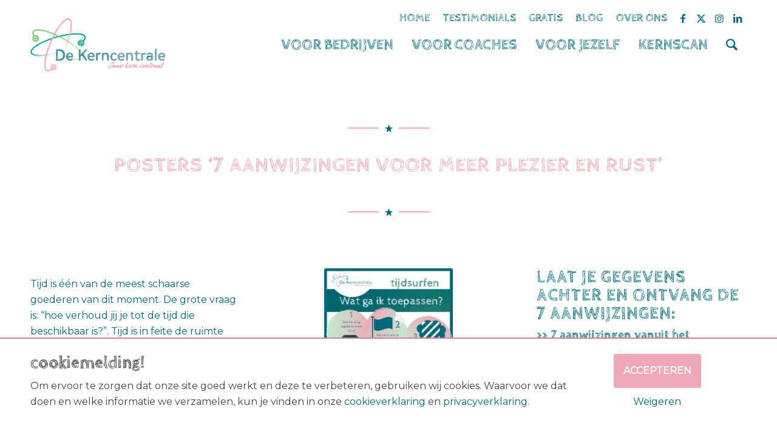

--- FILE ---
content_type: text/html; charset=UTF-8
request_url: https://dekerncentrale.nl/aanvragen-7-aanwijzingen-voor-tijdsurfen/
body_size: 73563
content:
<!DOCTYPE html>
<html lang="nl-NL" class="html_stretched responsive av-preloader-disabled  html_header_top html_logo_left html_main_nav_header html_menu_right html_slim html_header_sticky_disabled html_header_shrinking_disabled html_header_topbar_active html_mobile_menu_phone html_header_searchicon html_content_align_center html_header_unstick_top_disabled html_header_stretch_disabled html_av-overlay-side html_av-overlay-side-classic html_av-submenu-noclone html_entry_id_5347 av-cookies-no-cookie-consent av-no-preview av-default-lightbox html_text_menu_active av-mobile-menu-switch-default">
<head>
<meta charset="UTF-8" />


<!-- mobile setting -->
<meta name="viewport" content="width=device-width, initial-scale=1">

<!-- Scripts/CSS and wp_head hook -->
<meta name='robots' content='index, follow, max-image-preview:large, max-snippet:-1, max-video-preview:-1' />

<!-- Google Tag Manager for WordPress by gtm4wp.com -->
<script data-cfasync="false" data-pagespeed-no-defer>
	var gtm4wp_datalayer_name = "dataLayer";
	var dataLayer = dataLayer || [];
</script>
<!-- End Google Tag Manager for WordPress by gtm4wp.com -->
	<!-- This site is optimized with the Yoast SEO plugin v26.8 - https://yoast.com/product/yoast-seo-wordpress/ -->
	<title>Aanvragen 7 aanwijzingen voor tijdsurfen - De Kerncentrale</title><style id="rocket-critical-css">#header_meta{position:relative;bottom:-15px}#header_meta nav>ul>li>a{font-family:'Cabin Sketch',sans-serif!important;text-transform:uppercase!important}@media screen and (min-width:933px){#header_meta nav>ul>li>a{font-size:16px!important}}@media screen and (min-width:1200px){#header_meta nav>ul>li>a{font-size:18px!important}}#header_main{border:0!important;z-index:15!important}#header_main div .logo,#header_main div .logo a{overflow:visible!important;position:relative}#header_main div .logo a::after{background-image:url(https://dekerncentrale.nl/wp-content/themes/enfold-child/static/images/dekerncentrale-round.svg);background-repeat:no-repeat;background-position:center top;background-size:100% auto;content:'';padding-bottom:25%;position:absolute;top:100%;left:-30px;right:-30px}@media screen and (min-width:933px){#header_main div .logo a::after{padding-bottom:25%;left:-100px;right:-100px}}.av-main-nav>li{padding:0 15px!important}.av-main-nav>li>a{font-family:'Cabin Sketch',sans-serif!important;padding:0!important;position:relative!important;text-transform:uppercase!important}@media screen and (max-width:768px){.responsive .logo a{display:inline-block!important}}@media screen and (min-width:933px){.av-main-nav>li>a{font-size:18px!important}}@media screen and (min-width:1200px){.av-main-nav>li>a{font-size:24px!important}}.avia-menu-fx{height:4px!important}#cookie-notification{background-color:#e8e8e8;bottom:0;border-top:2px solid #FFF;display:none;left:0;padding:25px 0;position:fixed;right:0;z-index:9999}#cookie-notification p{margin:0}html{min-width:910px}html.responsive{min-width:0px}.container{position:relative;width:100%;margin:0 auto;padding:0px 50px;clear:both}.inner-container{position:relative;height:100%;width:100%}.container_wrap{clear:both;position:relative;border-top-style:solid;border-top-width:1px}.units{float:left;display:inline;margin-left:50px;position:relative;z-index:1;min-height:1px}.row{position:relative;margin-bottom:20px;clear:both}#wrap_all{width:100%;position:static;z-index:2;overflow:hidden}body .units.alpha,body div .first{margin-left:0;clear:left}body .units.alpha{width:100%}.container .av-content-full.units{width:100%}.container{max-width:1010px}@media only screen and (min-width:768px) and (max-width:989px){.responsive #top{overflow-x:hidden}.responsive .container{max-width:782px}}@media only screen and (max-width:767px){.responsive #top{overflow-x:hidden}.responsive #top #wrap_all .container{width:85%;max-width:85%;margin:0 auto;padding-left:0;padding-right:0;float:none}.responsive .units{margin:0}.responsive #top #wrap_all .flex_column{margin:0;margin-bottom:20px;width:100%}}.container:after{content:"\0020";display:block;height:0;clear:both;visibility:hidden}.clearfix:before,.clearfix:after,.flex_column:before,.flex_column:after{content:'\0020';display:block;overflow:hidden;visibility:hidden;width:0;height:0}.flex_column:after,.clearfix:after{clear:both}.row,.clearfix{zoom:1}body div .first{margin-left:0}div .flex_column{z-index:1;float:left;position:relative;min-height:1px;width:100%}div .av_one_fourth{margin-left:6%;width:20.5%}div .av_three_fourth{margin-left:6%;width:73.5%}html,body,div,span,h2,h3,p,a,img,strong,ul,li,article,header,nav,section{margin:0;padding:0;border:0;font-size:100%;font:inherit;vertical-align:baseline}article,header,nav,section{display:block}body{line-height:1em}ul{list-style:none}*{-moz-box-sizing:border-box;-webkit-box-sizing:border-box;box-sizing:border-box}html.responsive,.responsive body{overflow-x:hidden}body{font:13px/1.65em "HelveticaNeue","Helvetica Neue",Helvetica,Arial,sans-serif;color:#444;-webkit-text-size-adjust:100%}h2,h3{font-weight:600}#top h3 strong{color:inherit}h2{font-size:28px;line-height:1.1em;margin-bottom:10px}h3{font-size:20px;line-height:1.1em;margin-bottom:8px}p+h2{margin-top:1.5em}p{margin:0.85em 0}strong{font-weight:bold}a{text-decoration:none;outline:0;max-width:100%;max-width:none\9}a:visited{outline:0;text-decoration:underline}p a,p a:visited{line-height:inherit}#top .avia_hidden_link_text{display:none}ul{margin-bottom:20px}ul{list-style:none outside;margin-left:7px}.entry-content-wrapper ul{list-style:disc outside}ul ul{margin:4px 0 5px 30px}ul ul li{margin-bottom:6px}.entry-content-wrapper li{margin-left:1em;padding:3px 0}.entry-content-wrapper div li{text-indent:0}img,a img{border:none;padding:0;margin:0;display:inline-block;max-width:100%;height:auto;image-rendering:optimizeQuality}.button{padding:9px 22px;border:none;-webkit-appearance:none;border-radius:0px}[data-av_icon]:before{-webkit-font-smoothing:antialiased;-moz-osx-font-smoothing:grayscale;font-weight:normal;content:attr(data-av_icon);speak:none}#header{position:relative;z-index:501;width:100%;background:transparent}#header_main .container,.main_menu ul:first-child>li a{height:88px;line-height:88px}.av_icon_active_right .social_bookmarks{float:right}.av_secondary_right .sub_menu{float:right}.av_secondary_right .sub_menu>ul>li:last-child{border:none;margin-right:0px;padding-right:0;padding-left:10px}.av_icon_active_right.av_secondary_right .sub_menu>ul>li:first-child{padding-left:10px}.av_secondary_right .sub_menu{padding-left:10px}.av_icon_active_right .social_bookmarks{padding-left:20px}#header_meta{border-top:none;z-index:10;min-height:30px;border-bottom-style:solid;border-bottom-width:1px;margin-bottom:-1px}#header_meta .container{min-height:30px}#header_main{border-bottom-width:1px;border-bottom-style:solid;z-index:1}.header_bg{position:absolute;top:0;left:0;width:100%;height:100%;opacity:0.95;filter:alpha(opacity=95);z-index:0;-webkit-perspective:1000px;-webkit-backface-visibility:hidden}.html_header_sticky_disabled .header_bg{opacity:1;filter:alpha(opacity=100)}.av-hamburger{padding:0 0 0 0;display:inline-block;font:inherit;color:inherit;text-transform:none;background-color:transparent;border:0;margin:0;overflow:visible}.av-hamburger-box{width:35px;height:24px;display:inline-block;position:relative}.av-hamburger-inner{display:block;top:50%;margin-top:-2px}.av-hamburger-inner,.av-hamburger-inner::before,.av-hamburger-inner::after{width:40px;height:3px;background-color:#000;border-radius:3px;position:absolute}.av-hamburger-inner::before,.av-hamburger-inner::after{content:"";display:block}.av-hamburger-inner::before{top:-10px}.av-hamburger-inner::after{bottom:-10px}.av-burger-menu-main{display:none}.av-burger-menu-main a{padding-left:10px}.av-hamburger strong{display:none}.av-hamburger-box{height:8px}.av-hamburger-inner,.av-hamburger-inner::before,.av-hamburger-inner::after{width:100%}div .logo{float:left;position:absolute;left:0;z-index:1}.logo,.logo a{overflow:hidden;position:relative;display:block;height:100%}.logo img{padding:0;display:block;width:auto;height:auto;max-height:100%;image-rendering:auto;position:relative;z-index:2;height:100%\9;height:auto\9}.main_menu{clear:none;position:absolute;z-index:100;line-height:30px;height:100%;margin:0;right:0}.av-main-nav-wrap{float:left;position:relative;z-index:3}.av-main-nav-wrap ul{margin:0;padding:0}.av-main-nav{z-index:110;position:relative}.av-main-nav ul{display:none;margin-left:0;left:0;position:absolute;top:100%;width:208px;z-index:2;padding:0;box-shadow:0 8px 15px rgba(0,0,0,0.1);margin-top:-1px}.av-main-nav ul li{margin:0;padding:0;width:100%}.av-main-nav ul li a{border-right-style:solid;border-right-width:1px;border-left-style:solid;border-left-width:1px}.av-main-nav li{float:left;position:relative;z-index:20}.av-main-nav>li{line-height:30px}.av-main-nav li a{max-width:none}.av-main-nav>li>a{display:block;text-decoration:none;padding:0 13px;font-weight:normal;font-size:12px;font-weight:600;font-size:13px}#top .av-main-nav ul a{width:100%;height:auto;float:left;text-align:left;line-height:23px;padding:8px 15px;font-size:12px;min-height:23px;max-width:none;text-decoration:none;font-family:inherit}.avia-menu-fx{position:absolute;bottom:-1px;height:2px;z-index:10;width:100%;left:0;opacity:0;visibility:hidden}.avia-menu-fx .avia-arrow-wrap{height:10px;width:10px;position:absolute;top:-10px;left:50%;margin-left:-5px;overflow:hidden;display:none;visibility:hidden}.avia-menu-fx .avia-arrow-wrap .avia-arrow{top:10px}.html_main_nav_header.html_logo_left #top .main_menu .menu>li:last-child>a{padding-right:0}.main_menu .avia-bullet{display:none}#top #header .mega_menu_title a{color:inherit;font-size:17px;line-height:1.1em;padding:0;margin:0;background:transparent;border:none}#header .avia_mega_div{display:none;margin:-1px 0 0 0;right:0;position:absolute;top:100%;z-index:2;box-shadow:0 32px 60px rgba(0,0,0,0.1);overflow:hidden;padding:1px 0 0;text-align:left}#header .avia_mega_div .units{padding:0 14px 0 15px;margin:0;border-right-style:dotted;border-right-width:1px}#top #header .avia_mega_div ul,#top #header .avia_mega_div li{position:relative;display:block;top:auto;left:auto;height:auto}#top #header .avia_mega_div .sub-menu{overflow:hidden;width:100%;box-shadow:none;border-style:none;border-width:0px;position:relative;top:0;display:block;left:0;clear:both}#top #header .avia_mega_div>.sub-menu{display:table;padding:20px 30px 30px;border-top-style:solid;border-top-width:2px}#top #header .avia_mega_div>.sub-menu.avia_mega_hr{padding-top:30px}#top #header .avia_mega_div>.sub-menu>li{display:table-cell;float:none;padding-top:10px;padding-bottom:0;vertical-align:top}#top #header .avia_mega_div>.sub-menu.avia_mega_hr{border-top-width:1px;border-top-style:dashed}#header .avia_mega_div .avia_mega_menu_columns_first{padding-left:0}#header .avia_mega_div .avia_mega_menu_columns_last{padding-right:0;border-right-style:none;border-right-width:0}.avia-bullet{display:block;position:absolute;height:0;width:0;top:51%;margin-top:-3px;left:-3px;border-top:3px solid transparent!important;border-bottom:3px solid transparent!important;border-left:3px solid green}#header .mega_menu_title{margin-bottom:8px;font-size:17px;line-height:1.1em;font-weight:600;display:block}#top #menu-item-search{z-index:100}#top .menu-item-search-dropdown>a{font-size:17px}#top #menu-item-search.menu-item-search-dropdown>a{border-left:none}.avia-arrow{height:10px;width:10px;position:absolute;top:-6px;left:50%;margin-left:-5px;-webkit-transform:rotate(45deg);transform:rotate(45deg);border-width:1px;border-style:solid;visibility:hidden\9}#top .social_bookmarks{height:30px;z-index:150;-webkit-backface-visibility:hidden;margin:0 0 0 -9px}#top .social_bookmarks li{height:100%;float:left;padding:0;border-right-style:solid;border-right-width:1px;display:block;width:30px}#top #header .social_bookmarks li:last-child{border-right-style:none;border-right-width:0}#top .social_bookmarks li a{float:left;width:30px;line-height:30px;display:block;margin:0px;outline:none;padding:0;min-height:30px;height:100%;overflow:visible;z-index:2;position:relative;text-align:center}#top #wrap_all .social_bookmarks,#top #wrap_all .social_bookmarks a,#top #wrap_all .social_bookmarks li{background:transparent}.sub_menu{float:left;z-index:2;font-size:11px;line-height:30px;position:relative;top:10px}#top .sub_menu>ul{float:left;margin:0}#top .sub_menu>ul,#top .sub_menu>ul>li{background:transparent}.sub_menu li{float:left;position:relative;padding:0 10px;border-right-style:solid;border-right-width:1px;line-height:10px}.sub_menu>ul>li>a{text-decoration:none;font-weight:bold;padding:7px 0}.content{padding-top:50px;padding-bottom:50px;-webkit-box-sizing:content-box;-moz-box-sizing:content-box;box-sizing:content-box;min-height:1px;z-index:1}.content{border-right-style:solid;border-right-width:1px;margin-right:-1px}.content .entry-content-wrapper{padding-right:50px}.fullsize .content{margin:0;border:none}.fullsize .content .entry-content-wrapper{padding-right:0}.template-page .entry-content-wrapper h2{text-transform:uppercase;letter-spacing:1px}#scroll-top-link{position:fixed;border-radius:2px;height:50px;width:50px;line-height:50px;text-decoration:none;text-align:center;opacity:0;right:50px;bottom:50px;z-index:1030;visibility:hidden}@media only screen and (min-width:768px) and (max-width:989px){.responsive .main_menu ul:first-child>li>a{padding:0 10px}.responsive #top .header_bg{opacity:1;filter:alpha(opacity=100)}.responsive #main .container_wrap:first-child{border-top:none}.responsive .logo{float:left}.responsive .logo img{margin:0}}@media only screen and (max-width:767px){.responsive .content .entry-content-wrapper{padding:0}.responsive .content{border:none}.responsive #top #wrap_all #header{position:relative;width:100%;float:none;height:auto;margin:0!important;opacity:1;min-height:0}.responsive #top #main{padding-top:0!important;margin:0}.responsive #top #main .container_wrap:first-child{border-top:none}.responsive #top .logo{position:static;display:table;height:80px!important;float:none;padding:0;border:none;width:80%}.responsive .logo a{display:table-cell;vertical-align:middle}.responsive .logo img{height:auto!important;width:auto;max-width:100%;display:block;max-height:80px}.responsive #header_main .container{height:auto!important}.responsive #top .header_bg{opacity:1;filter:alpha(opacity=1)}.responsive #header_meta .social_bookmarks li{border-style:solid;border-width:1px;margin-bottom:-1px;margin-left:-1px}.responsive #top #header_meta .social_bookmarks li:last-child{border-right-style:solid;border-right-width:1px}.responsive #header .sub_menu,.responsive #header_meta .sub_menu>ul{float:none;width:100%;text-align:center;margin:0 auto;position:static}.responsive #header .social_bookmarks{padding-bottom:2px;width:100%;text-align:center;height:auto;line-height:0.8em;margin:0}.responsive #header_meta .sub_menu>ul>li{float:none;display:inline-block;padding:0 10px}.responsive #header .social_bookmarks li{float:none;display:inline-block}.responsive .logo img{margin:0}.responsive #top #header_meta .social_bookmarks li a{color:inherit;border-color:inherit;background:inherit}.responsive .av-burger-menu-main{display:block}.responsive #top #wrap_all .main_menu{top:0;height:80px;left:auto;right:0;display:block;position:absolute}.responsive .main_menu ul:first-child>li a{height:80px;line-height:80px}.responsive #top .av-main-nav .menu-item{display:none}.responsive #top .av-main-nav .menu-item-avia-special{display:block}.responsive #top #wrap_all .menu-item-search-dropdown>a{font-size:24px}.responsive #top #header .social_bookmarks{display:none}.responsive #top .av-logo-container .avia-menu{height:100%}.responsive #top #header_main>.container .main_menu .av-main-nav>li>a,.responsive #top #wrap_all .av-logo-container{height:80px;line-height:80px}.responsive #top #wrap_all .av-logo-container{padding:0}.responsive #top #header_main>.container .main_menu .av-main-nav>li>a{min-width:0;padding:0 0 0 20px;margin:0;border-style:none;border-width:0}.responsive #top #header .av-main-nav>li>a{background:transparent;color:inherit}.responsive #scroll-top-link{display:none}}@media only screen and (max-width:479px){.responsive #top #wrap_all #header .social_bookmarks{display:none}}.avia-button{color:#777;border-color:#e1e1e1;background-color:#f8f8f8}body div .avia-button{border-radius:3px;padding:10px;font-size:12px;text-decoration:none;display:inline-block;border-bottom-style:solid;border-bottom-width:1px;margin:3px 0;line-height:1.2em;position:relative;font-weight:normal;text-align:center;max-width:100%}.avia-button.avia-size-medium{padding:12px 16px 10px;font-size:13px;min-width:90px}.avia-buttonrow-wrap>.avia-button{vertical-align:bottom}.avia-buttonrow-center{text-align:center}.avia-slideshow{position:relative;margin:50px 0;width:100%;clear:both;overflow:hidden}.avia-slideshow-inner{padding:0;margin:0;position:relative;overflow:hidden;width:100%}.avia-slideshow li{padding:0;margin:0;list-style-type:none;list-style-position:outside;position:absolute;visibility:hidden;z-index:1;top:0;left:0;width:100%;clear:both;opacity:0;overflow:hidden}.avia-slideshow li:first-child{position:relative;visibility:visible;z-index:3}.avia-slideshow li img{display:block;width:100%;margin:0 auto;border-radius:3px;position:relative}.js_active .avia-slideshow li:first-child{visibility:hidden}.caption_fullwidth{position:absolute;right:0;bottom:0;left:0;top:0;z-index:10}.slideshow_caption{z-index:100;width:42%;position:absolute;bottom:0;top:auto;height:100%;display:block;text-decoration:none;padding:50px}div .slideshow_caption h2{text-transform:uppercase}div .slideshow_caption,div .slideshow_caption a,div .slideshow_caption h2{color:#fff}.slideshow_inner_caption{position:relative;display:table;height:100%;width:100%}.slideshow_align_caption{display:table-cell;vertical-align:middle;position:relative}.caption_right .slideshow_caption{right:0}.caption_right .slideshow_caption .slideshow_inner_caption{float:right}#top .avia-slideshow-button{border-radius:3px;text-transform:uppercase;padding:15px 16px;display:inline-block;margin-top:20px;text-decoration:none;font-weight:bold}.avia-multi-slideshow-button{min-width:140px}.avia-multi-slideshow-button.avia-slideshow-button{margin-right:20px}.avia-multi-slideshow-button.avia-slideshow-button-2{margin-right:0px}.hr{clear:both;display:block;width:100%;height:25px;line-height:25px;position:relative;margin:30px 0;float:left}.hr-inner{width:100%;position:absolute;height:1px;left:0;top:50%;width:100%;margin-top:-1px;border-top-width:1px;border-top-style:solid}body .container_wrap .hr.avia-builder-el-first{margin:30px 0}.hr-custom{margin:0;display:block;min-height:21px;height:auto;overflow:hidden;white-space:nowrap;width:100%;float:left}.hr-custom .hr-inner{display:inline-block;position:relative;vertical-align:middle}.hr-custom.hr-center{text-align:center}.hr-custom .hr-inner.inner-border-av-border-fat{border-top-width:2px}.av-seperator-icon{display:inline-block;vertical-align:middle;font-size:15px}.hr-custom.hr-icon-yes .hr-inner{margin-left:10px;margin-right:10px}.avia-icon-list-container{margin:30px 0;clear:both}.avia-icon-list{margin:0;padding:0}.avia-icon-list li{margin:0;padding:0 0 30px 0;list-style-type:none;list-style-position:outside;clear:both;position:relative;min-height:60px}.avia-icon-list .iconlist_icon{height:64px;width:64px;line-height:64px;font-size:30px;text-align:center;border-radius:500px;position:relative;float:left;margin-right:30px;margin-left:2px;z-index:5;color:#fff}.avia-icon-list .iconlist_content_wrap{overflow:hidden;min-height:1.5em;padding-bottom:4px}.avia-icon-list article.article-icon-entry{min-height:45px}.avia-icon-list .iconlist-timeline{position:absolute;top:1%;left:32px;width:1px;height:99%;border-right-width:1px;border-right-style:dashed}.avia-icon-list li:last-child .iconlist-timeline{display:none}#top .av-iconlist-small li{padding:0px;min-height:0px}#top .av-iconlist-small article.article-icon-entry{min-height:0px}#top .av-iconlist-small .iconlist-timeline{display:none}#top .av-iconlist-small .iconlist_icon{background:transparent;color:inherit;height:1.45em;width:1.45em;line-height:1.45em;font-size:inherit;margin-right:0.25em}#top .av-iconlist-small .iconlist_content_wrap{min-height:0;padding:0}.av-iconlist-small .iconlist_title_small{line-height:1.45em}.avia_transform .iconlist-timeline{height:0%}.avia-slideshow-inner li{-webkit-transform-style:preserve-3d}.avia-fullwidth-slider{border-top-style:solid;border-top-width:1px;z-index:1}.avia-fullwidth-slider.avia-builder-el-0{border-top:none}.avia-slide-wrap{position:relative;display:block}.av_slideshow_full.avia-slideshow{margin:0}.av_slideshow_full li img{border-radius:0px}.av_slideshow_full .container.caption_container{position:relative;top:0;z-index:5;height:100%;left:0%;overflow:visible}.avia_transform .av_slideshow_full .avia-caption-title,.avia_transform .av_slideshow_full .avia-slideshow-button{-webkit-transform:translate(0,0);transform:translate(0,0);visibility:hidden}.avia_transform .av_slideshow_full .active-slide .avia-slideshow-button{visibility:visible;-webkit-animation:caption-left 1.2s 1 cubic-bezier(0.985,0.005,0.265,1);animation:caption-left 1.2s 1 cubic-bezier(0.985,0.005,0.265,1)}.avia_transform .av_slideshow_full .active-slide .avia-slideshow-button-2{visibility:visible;-webkit-animation:caption-right 1.2s 1 cubic-bezier(0.985,0.005,0.265,1);animation:caption-right 1.2s 1 cubic-bezier(0.985,0.005,0.265,1)}.avia_transform .av_slideshow_full .active-slide .avia-caption-title{visibility:visible;-webkit-animation:caption-left 1s 1 cubic-bezier(0.985,0.005,0.265,1);animation:caption-left 1s 1 cubic-bezier(0.985,0.005,0.265,1)}@media only screen and (max-width:479px){.responsive #top .slideshow_caption{left:0;width:100%;padding:0}.responsive #top .slideshow_caption h2{font-size:20px!important}}@media only screen and (min-width:480px) and (max-width:767px){.responsive #top .slideshow_caption{left:0;width:100%;padding:0}.responsive #top .slideshow_caption h2{font-size:20px!important}}p:empty{display:none}.avia-shadow{box-shadow:inset 0 1px 3px rgba(0,0,0,0.1)}body .container_wrap .avia-builder-el-last{margin-bottom:0}body .container_wrap .avia-builder-el-first{margin-top:0}#top .av_inherit_color *{color:inherit}.avia_textblock{clear:both;line-height:1.65em}.avia-full-stretch{background-size:cover!important}.html_header_sticky_disabled .container_wrap:first-child{border-top:none}div .av-section-color-overlay{position:absolute;top:0;left:0;bottom:0;width:100%}div .av-section-color-overlay{z-index:1}@-webkit-keyframes caption-right{0%{-webkit-transform:translate(2000px,0);opacity:0}100%{-webkit-transform:translate(0,0);opacity:1}}@keyframes caption-right{0%{transform:translate(2000px,0);opacity:0}100%{transform:translate(0,0);opacity:1}}@-webkit-keyframes caption-left{0%{-webkit-transform:translate(-2000px,0);opacity:0}100%{-webkit-transform:translate(0,0);opacity:1}}@keyframes caption-left{0%{transform:translate(-2000px,0);opacity:0}100%{transform:translate(0,0);opacity:1}}body{font-size:16px}html,#scroll-top-link{background-color:#efa8b4}#scroll-top-link{color:#ffffff;border:1px solid #efa8b4}.html_stretched #wrap_all{background-color:#efa8b4}.main_color,.main_color div,.main_color header,.main_color article,.main_color section,.main_color span,.main_color h2,.main_color h3,.main_color p,.main_color a,.main_color img,.main_color strong,.main_color ul,.main_color li,.main_color article,.main_color header,.main_color section{border-color:#efa8b5}.main_color{background-color:#ffffff;color:#006a7d}.main_color h2,.main_color h3{color:#006a7d}.main_color a,.main_color strong{color:#efa8b5}.main_color .avia-color-theme-color{background-color:#efa8b5;color:#ffffff;border-color:#cd8693}.main_color ::-webkit-input-placeholder{color:#006a7d}.main_color ::-moz-placeholder{color:#006a7d;opacity:1}.main_color :-ms-input-placeholder{color:#006a7d}#top .main_color .avia-color-theme-color{color:#ffffff;border-color:#cd8693}.main_color .avia-icon-list .iconlist_icon{background-color:#de97a4}.main_color .avia-icon-list .iconlist-timeline{border-color:#efa8b5}#main{border-color:#efa8b5}.header_color,.header_color div,.header_color nav,.header_color span,.header_color a,.header_color img,.header_color strong,.header_color ul,.header_color li,.header_color nav{border-color:#ffffff}.header_color{background-color:#ffffff;color:#efa8b5}.header_color .heading-color{color:#006a7d}.header_color .social_bookmarks a{color:#006a7d}.header_color a,.header_color strong{color:#efa8b5}.header_color .avia-menu-fx,.header_color .avia-menu-fx .avia-arrow{background-color:#efa8b5;color:#ffffff;border-color:#cd8693}.header_color .container_wrap_meta{background:#ffffff}.header_color .avia-bullet{border-color:#efa8b5}.html_header_top #top .header_color .avia_mega_div>.sub-menu{border-top-color:#efa8b5}.header_color ::-webkit-input-placeholder{color:#006a7d}.header_color ::-moz-placeholder{color:#006a7d;opacity:1}.header_color :-ms-input-placeholder{color:#006a7d}.header_color .header_bg,.header_color .main_menu ul ul,.header_color .main_menu .menu ul li a,.header_color .avia_mega_div{background-color:#ffffff;color:#006a7d}.header_color .sub_menu>ul>li>a,.header_color .main_menu ul:first-child>li>a{color:#006a7d}.header_color .main_menu ul:first-child>li.active-parent-item>a{color:#efa8b5}.header_color .sub_menu ul li,.header_color .sub_menu ul{background-color:#ffffff}.header_color#header .avia_mega_div>.sub-menu.avia_mega_hr{border-color:#ffffff}#main{background-color:#ffffff}.header_color .av-hamburger-inner,.header_color .av-hamburger-inner::before,.header_color .av-hamburger-inner::after{background-color:#006a7d}.header_color .avia-arrow{background-color:#ffffff}.header_color .avia-bullet{border-color:#006a7d}h2,h3,.av-special-font{font-family:'Cabin Sketch','HelveticaNeue','Helvetica Neue',Helvetica,Arial,sans-serif}body.montserrat{font-family:'Montserrat','HelveticaNeue','Helvetica Neue',Helvetica,Arial,sans-serif}.container{width:100%}.responsive .container{max-width:1310px}</style>
	<meta name="description" content="In dit e-book vind je vier stappen waarmee je als coach direct tot de kern komt. Meer vertrouwen in je coachingskills en meer ruimte voor je intuïtie." />
	<link rel="canonical" href="https://dekerncentrale.nl/aanvragen-7-aanwijzingen-voor-tijdsurfen/" />
	<meta property="og:locale" content="nl_NL" />
	<meta property="og:type" content="article" />
	<meta property="og:title" content="Download mijn gratis e-book!" />
	<meta property="og:description" content="Laat deze 4 vanzelfsprekende stappen ook voor jouw coachingsessies werken." />
	<meta property="og:url" content="https://dekerncentrale.nl/aanvragen-7-aanwijzingen-voor-tijdsurfen/" />
	<meta property="og:site_name" content="De Kerncentrale" />
	<meta property="article:publisher" content="https://www.facebook.com/dekerncentrale/" />
	<meta property="article:modified_time" content="2020-01-29T11:14:38+00:00" />
	<meta property="og:image" content="https://dekerncentrale.nl/wp-content/uploads/2019/06/E-book.png" />
	<meta property="og:image:width" content="496" />
	<meta property="og:image:height" content="373" />
	<meta property="og:image:type" content="image/png" />
	<meta name="twitter:card" content="summary_large_image" />
	<meta name="twitter:label1" content="Geschatte leestijd" />
	<meta name="twitter:data1" content="4 minuten" />
	<script type="application/ld+json" class="yoast-schema-graph">{"@context":"https://schema.org","@graph":[{"@type":"WebPage","@id":"https://dekerncentrale.nl/aanvragen-7-aanwijzingen-voor-tijdsurfen/","url":"https://dekerncentrale.nl/aanvragen-7-aanwijzingen-voor-tijdsurfen/","name":"Aanvragen 7 aanwijzingen voor tijdsurfen - De Kerncentrale","isPartOf":{"@id":"https://dekerncentrale.nl/#website"},"datePublished":"2020-01-29T10:29:41+00:00","dateModified":"2020-01-29T11:14:38+00:00","description":"In dit e-book vind je vier stappen waarmee je als coach direct tot de kern komt. Meer vertrouwen in je coachingskills en meer ruimte voor je intuïtie.","breadcrumb":{"@id":"https://dekerncentrale.nl/aanvragen-7-aanwijzingen-voor-tijdsurfen/#breadcrumb"},"inLanguage":"nl-NL","potentialAction":[{"@type":"ReadAction","target":["https://dekerncentrale.nl/aanvragen-7-aanwijzingen-voor-tijdsurfen/"]}]},{"@type":"BreadcrumbList","@id":"https://dekerncentrale.nl/aanvragen-7-aanwijzingen-voor-tijdsurfen/#breadcrumb","itemListElement":[{"@type":"ListItem","position":1,"name":"Home","item":"https://dekerncentrale.nl/"},{"@type":"ListItem","position":2,"name":"Aanvragen 7 aanwijzingen voor tijdsurfen"}]},{"@type":"WebSite","@id":"https://dekerncentrale.nl/#website","url":"https://dekerncentrale.nl/","name":"De Kerncentrale","description":"Jouw kern centraal","publisher":{"@id":"https://dekerncentrale.nl/#organization"},"potentialAction":[{"@type":"SearchAction","target":{"@type":"EntryPoint","urlTemplate":"https://dekerncentrale.nl/?s={search_term_string}"},"query-input":{"@type":"PropertyValueSpecification","valueRequired":true,"valueName":"search_term_string"}}],"inLanguage":"nl-NL"},{"@type":"Organization","@id":"https://dekerncentrale.nl/#organization","name":"De Kerncentrale","url":"https://dekerncentrale.nl/","logo":{"@type":"ImageObject","inLanguage":"nl-NL","@id":"https://dekerncentrale.nl/#/schema/logo/image/","url":"https://dekerncentrale.nl/wp-content/uploads/2018/10/DKC-Logo-De-Kerncentrale-DEF.png","contentUrl":"https://dekerncentrale.nl/wp-content/uploads/2018/10/DKC-Logo-De-Kerncentrale-DEF.png","width":1181,"height":591,"caption":"De Kerncentrale"},"image":{"@id":"https://dekerncentrale.nl/#/schema/logo/image/"},"sameAs":["https://www.facebook.com/dekerncentrale/","https://www.instagram.com/dekerncentrale/","https://www.linkedin.com/company/de-kerncentrale/"]}]}</script>
	<!-- / Yoast SEO plugin. -->



<link rel="alternate" type="application/rss+xml" title="De Kerncentrale &raquo; feed" href="https://dekerncentrale.nl/feed/" />
<link rel="alternate" type="application/rss+xml" title="De Kerncentrale &raquo; reacties feed" href="https://dekerncentrale.nl/comments/feed/" />
<link rel="alternate" title="oEmbed (JSON)" type="application/json+oembed" href="https://dekerncentrale.nl/wp-json/oembed/1.0/embed?url=https%3A%2F%2Fdekerncentrale.nl%2Faanvragen-7-aanwijzingen-voor-tijdsurfen%2F" />
<link rel="alternate" title="oEmbed (XML)" type="text/xml+oembed" href="https://dekerncentrale.nl/wp-json/oembed/1.0/embed?url=https%3A%2F%2Fdekerncentrale.nl%2Faanvragen-7-aanwijzingen-voor-tijdsurfen%2F&#038;format=xml" />

<!-- google webfont font replacement -->

			<script type='text/javascript'>

				(function() {

					/*	check if webfonts are disabled by user setting via cookie - or user must opt in.	*/
					var html = document.getElementsByTagName('html')[0];
					var cookie_check = html.className.indexOf('av-cookies-needs-opt-in') >= 0 || html.className.indexOf('av-cookies-can-opt-out') >= 0;
					var allow_continue = true;
					var silent_accept_cookie = html.className.indexOf('av-cookies-user-silent-accept') >= 0;

					if( cookie_check && ! silent_accept_cookie )
					{
						if( ! document.cookie.match(/aviaCookieConsent/) || html.className.indexOf('av-cookies-session-refused') >= 0 )
						{
							allow_continue = false;
						}
						else
						{
							if( ! document.cookie.match(/aviaPrivacyRefuseCookiesHideBar/) )
							{
								allow_continue = false;
							}
							else if( ! document.cookie.match(/aviaPrivacyEssentialCookiesEnabled/) )
							{
								allow_continue = false;
							}
							else if( document.cookie.match(/aviaPrivacyGoogleWebfontsDisabled/) )
							{
								allow_continue = false;
							}
						}
					}

					if( allow_continue )
					{
						var f = document.createElement('link');

						f.type 	= 'text/css';
						f.rel 	= 'stylesheet';
						f.href 	= 'https://fonts.googleapis.com/css?family=Cabin+Sketch:400,700%7CMontserrat&display=auto';
						f.id 	= 'avia-google-webfont';

						document.getElementsByTagName('head')[0].appendChild(f);
					}
				})();

			</script>
			<style id='wp-img-auto-sizes-contain-inline-css' type='text/css'>
img:is([sizes=auto i],[sizes^="auto," i]){contain-intrinsic-size:3000px 1500px}
/*# sourceURL=wp-img-auto-sizes-contain-inline-css */
</style>
<link data-minify="1" rel='preload'  href='https://dekerncentrale.nl/wp-content/cache/min/1/wp-content/themes/enfold-child/static/css/go2people.css?ver=1736424474' data-rocket-async="style" as="style" onload="this.onload=null;this.rel='stylesheet'" onerror="this.removeAttribute('data-rocket-async')"  type='text/css' media='all' />
<link rel='preload'  href='https://dekerncentrale.nl/wp-content/plugins/instagram-feed/css/sbi-styles.min.css?ver=6.10.0' data-rocket-async="style" as="style" onload="this.onload=null;this.rel='stylesheet'" onerror="this.removeAttribute('data-rocket-async')"  type='text/css' media='all' />
<style id='wp-emoji-styles-inline-css' type='text/css'>

	img.wp-smiley, img.emoji {
		display: inline !important;
		border: none !important;
		box-shadow: none !important;
		height: 1em !important;
		width: 1em !important;
		margin: 0 0.07em !important;
		vertical-align: -0.1em !important;
		background: none !important;
		padding: 0 !important;
	}
/*# sourceURL=wp-emoji-styles-inline-css */
</style>
<link data-minify="1" rel='preload'  href='https://dekerncentrale.nl/wp-content/cache/min/1/wp-content/mu-plugins/g2p-cookienotice/static/css/g2p-cookienotice.css?ver=1736424474' data-rocket-async="style" as="style" onload="this.onload=null;this.rel='stylesheet'" onerror="this.removeAttribute('data-rocket-async')"  type='text/css' media='screen' />
<link data-minify="1" rel='preload'  href='https://dekerncentrale.nl/wp-content/cache/min/1/wp-content/uploads/dynamic_avia/avia-merged-styles-b0545fa17799ff4307760b1e997c3592---696f97526986d.css?ver=1768922081' data-rocket-async="style" as="style" onload="this.onload=null;this.rel='stylesheet'" onerror="this.removeAttribute('data-rocket-async')"  type='text/css' media='all' />
<link data-minify="1" rel='preload'  href='https://dekerncentrale.nl/wp-content/cache/min/1/wp-content/uploads/dynamic_avia/avia_posts_css/post-5347.css?ver=1736816827' data-rocket-async="style" as="style" onload="this.onload=null;this.rel='stylesheet'" onerror="this.removeAttribute('data-rocket-async')"  type='text/css' media='all' />
<style id='rocket-lazyload-inline-css' type='text/css'>
.rll-youtube-player{position:relative;padding-bottom:56.23%;height:0;overflow:hidden;max-width:100%;}.rll-youtube-player:focus-within{outline: 2px solid currentColor;outline-offset: 5px;}.rll-youtube-player iframe{position:absolute;top:0;left:0;width:100%;height:100%;z-index:100;background:0 0}.rll-youtube-player img{bottom:0;display:block;left:0;margin:auto;max-width:100%;width:100%;position:absolute;right:0;top:0;border:none;height:auto;-webkit-transition:.4s all;-moz-transition:.4s all;transition:.4s all}.rll-youtube-player img:hover{-webkit-filter:brightness(75%)}.rll-youtube-player .play{height:100%;width:100%;left:0;top:0;position:absolute;background:url(https://dekerncentrale.nl/wp-content/plugins/wp-rocket/assets/img/youtube.png) no-repeat center;background-color: transparent !important;cursor:pointer;border:none;}
/*# sourceURL=rocket-lazyload-inline-css */
</style>
<script type="text/javascript" src="https://dekerncentrale.nl/wp-includes/js/jquery/jquery.min.js?ver=3.7.1" id="jquery-core-js"></script>
<script type="text/javascript" src="https://dekerncentrale.nl/wp-includes/js/jquery/jquery-migrate.min.js?ver=3.4.1" id="jquery-migrate-js" data-rocket-defer defer></script>
<script data-minify="1" type="text/javascript" src="https://dekerncentrale.nl/wp-content/cache/min/1/wp-content/uploads/dynamic_avia/avia-head-scripts-005aa89078d07f4da73801dad71d553e---696f975276bdb.js?ver=1768922081" id="avia-head-scripts-js" data-rocket-defer defer></script>
<link rel="https://api.w.org/" href="https://dekerncentrale.nl/wp-json/" /><link rel="alternate" title="JSON" type="application/json" href="https://dekerncentrale.nl/wp-json/wp/v2/pages/5347" /><link rel="EditURI" type="application/rsd+xml" title="RSD" href="https://dekerncentrale.nl/xmlrpc.php?rsd" />
<meta name="generator" content="WordPress 6.9" />
<link rel='shortlink' href='https://dekerncentrale.nl/?p=5347' />

<!-- Google Tag Manager for WordPress by gtm4wp.com -->
<!-- GTM Container placement set to footer -->
<script data-cfasync="false" data-pagespeed-no-defer type="text/javascript">
	var dataLayer_content = {"pagePostType":"page","pagePostType2":"single-page","pagePostAuthor":"Majlis Schweitzer"};
	dataLayer.push( dataLayer_content );
</script>
<script data-cfasync="false" data-pagespeed-no-defer type="text/javascript">
(function(w,d,s,l,i){w[l]=w[l]||[];w[l].push({'gtm.start':
new Date().getTime(),event:'gtm.js'});var f=d.getElementsByTagName(s)[0],
j=d.createElement(s),dl=l!='dataLayer'?'&l='+l:'';j.async=true;j.src=
'//www.googletagmanager.com/gtm.js?id='+i+dl;f.parentNode.insertBefore(j,f);
})(window,document,'script','dataLayer','GTM-WDWT9VZ');
</script>
<!-- End Google Tag Manager for WordPress by gtm4wp.com --><link rel="profile" href="https://gmpg.org/xfn/11" />
<link rel="alternate" type="application/rss+xml" title="De Kerncentrale RSS2 Feed" href="https://dekerncentrale.nl/feed/" />
<link rel="pingback" href="https://dekerncentrale.nl/xmlrpc.php" />
<!--[if lt IE 9]><script src="https://dekerncentrale.nl/wp-content/themes/enfold/js/html5shiv.js"></script><![endif]-->
<link rel="icon" href="/wp-content/uploads/2018/08/Favicon-DKC-Kerncentrale-300x300.png" type="image/png">

<!-- To speed up the rendering and to display the site as fast as possible to the user we include some styles and scripts for above the fold content inline -->
<script type="text/javascript">'use strict';var avia_is_mobile=!1;if(/Android|webOS|iPhone|iPad|iPod|BlackBerry|IEMobile|Opera Mini/i.test(navigator.userAgent)&&'ontouchstart' in document.documentElement){avia_is_mobile=!0;document.documentElement.className+=' avia_mobile '}
else{document.documentElement.className+=' avia_desktop '};document.documentElement.className+=' js_active ';(function(){var e=['-webkit-','-moz-','-ms-',''],n='',o=!1,a=!1;for(var t in e){if(e[t]+'transform' in document.documentElement.style){o=!0;n=e[t]+'transform'};if(e[t]+'perspective' in document.documentElement.style){a=!0}};if(o){document.documentElement.className+=' avia_transform '};if(a){document.documentElement.className+=' avia_transform3d '};if(typeof document.getElementsByClassName=='function'&&typeof document.documentElement.getBoundingClientRect=='function'&&avia_is_mobile==!1){if(n&&window.innerHeight>0){setTimeout(function(){var e=0,o={},a=0,t=document.getElementsByClassName('av-parallax'),i=window.pageYOffset||document.documentElement.scrollTop;for(e=0;e<t.length;e++){t[e].style.top='0px';o=t[e].getBoundingClientRect();a=Math.ceil((window.innerHeight+i-o.top)*0.3);t[e].style[n]='translate(0px, '+a+'px)';t[e].style.top='auto';t[e].className+=' enabled-parallax '}},50)}}})();</script><link rel="icon" href="https://dekerncentrale.nl/wp-content/uploads/2018/10/cropped-Favicon-32x32.png" sizes="32x32" />
<link rel="icon" href="https://dekerncentrale.nl/wp-content/uploads/2018/10/cropped-Favicon-192x192.png" sizes="192x192" />
<link rel="apple-touch-icon" href="https://dekerncentrale.nl/wp-content/uploads/2018/10/cropped-Favicon-180x180.png" />
<meta name="msapplication-TileImage" content="https://dekerncentrale.nl/wp-content/uploads/2018/10/cropped-Favicon-270x270.png" />
<style type="text/css">
		@font-face {font-family: 'entypo-fontello'; font-weight: normal; font-style: normal; font-display: auto;
		src: url('https://dekerncentrale.nl/wp-content/themes/enfold/config-templatebuilder/avia-template-builder/assets/fonts/entypo-fontello.woff2') format('woff2'),
		url('https://dekerncentrale.nl/wp-content/themes/enfold/config-templatebuilder/avia-template-builder/assets/fonts/entypo-fontello.woff') format('woff'),
		url('https://dekerncentrale.nl/wp-content/themes/enfold/config-templatebuilder/avia-template-builder/assets/fonts/entypo-fontello.ttf') format('truetype'),
		url('https://dekerncentrale.nl/wp-content/themes/enfold/config-templatebuilder/avia-template-builder/assets/fonts/entypo-fontello.svg#entypo-fontello') format('svg'),
		url('https://dekerncentrale.nl/wp-content/themes/enfold/config-templatebuilder/avia-template-builder/assets/fonts/entypo-fontello.eot'),
		url('https://dekerncentrale.nl/wp-content/themes/enfold/config-templatebuilder/avia-template-builder/assets/fonts/entypo-fontello.eot?#iefix') format('embedded-opentype');
		} #top .avia-font-entypo-fontello, body .avia-font-entypo-fontello, html body [data-av_iconfont='entypo-fontello']:before{ font-family: 'entypo-fontello'; }
		</style>

<!--
Debugging Info for Theme support: 

Theme: Enfold
Version: 6.0.8
Installed: enfold
AviaFramework Version: 5.6
AviaBuilder Version: 5.3
aviaElementManager Version: 1.0.1
- - - - - - - - - - -
ChildTheme: Enfold Child
ChildTheme Version: 1.0
ChildTheme Installed: enfold

- - - - - - - - - - -
ML:1G-PU:37-PLA:26
WP:6.9
Compress: CSS:all theme files - JS:all theme files
Updates: enabled - token has changed and not verified
PLAu:23
--><noscript><style id="rocket-lazyload-nojs-css">.rll-youtube-player, [data-lazy-src]{display:none !important;}</style></noscript><script>
/*! loadCSS rel=preload polyfill. [c]2017 Filament Group, Inc. MIT License */
(function(w){"use strict";if(!w.loadCSS){w.loadCSS=function(){}}
var rp=loadCSS.relpreload={};rp.support=(function(){var ret;try{ret=w.document.createElement("link").relList.supports("preload")}catch(e){ret=!1}
return function(){return ret}})();rp.bindMediaToggle=function(link){var finalMedia=link.media||"all";function enableStylesheet(){link.media=finalMedia}
if(link.addEventListener){link.addEventListener("load",enableStylesheet)}else if(link.attachEvent){link.attachEvent("onload",enableStylesheet)}
setTimeout(function(){link.rel="stylesheet";link.media="only x"});setTimeout(enableStylesheet,3000)};rp.poly=function(){if(rp.support()){return}
var links=w.document.getElementsByTagName("link");for(var i=0;i<links.length;i++){var link=links[i];if(link.rel==="preload"&&link.getAttribute("as")==="style"&&!link.getAttribute("data-loadcss")){link.setAttribute("data-loadcss",!0);rp.bindMediaToggle(link)}}};if(!rp.support()){rp.poly();var run=w.setInterval(rp.poly,500);if(w.addEventListener){w.addEventListener("load",function(){rp.poly();w.clearInterval(run)})}else if(w.attachEvent){w.attachEvent("onload",function(){rp.poly();w.clearInterval(run)})}}
if(typeof exports!=="undefined"){exports.loadCSS=loadCSS}
else{w.loadCSS=loadCSS}}(typeof global!=="undefined"?global:this))
</script>
<meta name="generator" content="WP Rocket 3.17.4" data-wpr-features="wpr_defer_js wpr_minify_js wpr_async_css wpr_lazyload_images wpr_lazyload_iframes wpr_minify_css wpr_desktop" /></head>

<body id="top" class="wp-singular page-template-default page page-id-5347 wp-theme-enfold wp-child-theme-enfold-child stretched rtl_columns av-curtain-numeric cabin_sketch montserrat  post-type-page avia-responsive-images-support" itemscope="itemscope" itemtype="https://schema.org/WebPage" >

	
	<div id='wrap_all'>

	
<header id='header' class='all_colors header_color light_bg_color  av_header_top av_logo_left av_main_nav_header av_menu_right av_slim av_header_sticky_disabled av_header_shrinking_disabled av_header_stretch_disabled av_mobile_menu_phone av_header_searchicon av_header_unstick_top_disabled av_bottom_nav_disabled  av_header_border_disabled'  data-av_shrink_factor='50' role="banner" itemscope="itemscope" itemtype="https://schema.org/WPHeader" >

		<div id='header_meta' class='container_wrap container_wrap_meta  av_icon_active_right av_extra_header_active av_secondary_right av_entry_id_5347'>

			      <div class='container'>
			      <ul class='noLightbox social_bookmarks icon_count_4'><li class='social_bookmarks_facebook av-social-link-facebook social_icon_1'><a  target="_blank" aria-label="Link naar Facebook" href='https://www.facebook.com/dekerncentrale/' aria-hidden='false' data-av_icon='' data-av_iconfont='entypo-fontello' title='Facebook'><span class='avia_hidden_link_text'>Facebook</span></a></li><li class='social_bookmarks_twitter av-social-link-twitter social_icon_2'><a  target="_blank" aria-label="Link naar X" href='https://twitter.com/deKerncentrale' aria-hidden='false' data-av_icon='' data-av_iconfont='entypo-fontello' title='X'><span class='avia_hidden_link_text'>X</span></a></li><li class='social_bookmarks_instagram av-social-link-instagram social_icon_3'><a  target="_blank" aria-label="Link naar Instagram" href='https://www.instagram.com/dekerncentrale/' aria-hidden='false' data-av_icon='' data-av_iconfont='entypo-fontello' title='Instagram'><span class='avia_hidden_link_text'>Instagram</span></a></li><li class='social_bookmarks_linkedin av-social-link-linkedin social_icon_4'><a  target="_blank" aria-label="Link naar LinkedIn" href='https://www.linkedin.com/in/majlis-schweitzer-45a12a12/' aria-hidden='false' data-av_icon='' data-av_iconfont='entypo-fontello' title='LinkedIn'><span class='avia_hidden_link_text'>LinkedIn</span></a></li></ul><nav class='sub_menu'  role="navigation" itemscope="itemscope" itemtype="https://schema.org/SiteNavigationElement" ><ul role="menu" class="menu" id="avia2-menu"><li role="menuitem" id="menu-item-36" class="menu-item menu-item-type-post_type menu-item-object-page menu-item-home menu-item-36"><a href="https://dekerncentrale.nl/">Home</a></li>
<li role="menuitem" id="menu-item-37" class="menu-item menu-item-type-post_type menu-item-object-page menu-item-37"><a href="https://dekerncentrale.nl/testimonials/">Testimonials</a></li>
<li role="menuitem" id="menu-item-4670" class="menu-item menu-item-type-post_type menu-item-object-page menu-item-4670"><a href="https://dekerncentrale.nl/gratis/">Gratis</a></li>
<li role="menuitem" id="menu-item-4669" class="menu-item menu-item-type-post_type menu-item-object-page menu-item-4669"><a href="https://dekerncentrale.nl/blog/">Blog</a></li>
<li role="menuitem" id="menu-item-39" class="menu-item menu-item-type-post_type menu-item-object-page menu-item-39"><a href="https://dekerncentrale.nl/info/">Over ons</a></li>
</ul></nav>			      </div>
		</div>

		<div  id='header_main' class='container_wrap container_wrap_logo'>

        <div class='container av-logo-container'><div class='inner-container'><span class='logo avia-standard-logo'><a href='https://dekerncentrale.nl/' class='' aria-label='De Kerncentrale' ><img src="data:image/svg+xml,%3Csvg%20xmlns='http://www.w3.org/2000/svg'%20viewBox='0%200%20300%20100'%3E%3C/svg%3E" height="100" width="300" alt='De Kerncentrale' title='' data-lazy-src="/wp-content/uploads/2018/08/DKC-Logo-De-Kerncentrale-DEF.png" /><noscript><img src="/wp-content/uploads/2018/08/DKC-Logo-De-Kerncentrale-DEF.png" height="100" width="300" alt='De Kerncentrale' title='' /></noscript></a></span><nav class='main_menu' data-selectname='Selecteer een pagina'  role="navigation" itemscope="itemscope" itemtype="https://schema.org/SiteNavigationElement" ><div class="avia-menu av-main-nav-wrap"><ul role="menu" class="menu av-main-nav" id="avia-menu"><li role="menuitem" id="menu-item-1309" class="menu-item menu-item-type-post_type menu-item-object-page menu-item-top-level menu-item-top-level-1"><a href="https://dekerncentrale.nl/voor-bedrijven/" itemprop="url" tabindex="0"><span class="avia-bullet"></span><span class="avia-menu-text">Voor bedrijven</span><span class="avia-menu-fx"><span class="avia-arrow-wrap"><span class="avia-arrow"></span></span></span></a></li>
<li role="menuitem" id="menu-item-33" class="menu-item menu-item-type-post_type menu-item-object-page menu-item-top-level menu-item-top-level-2"><a href="https://dekerncentrale.nl/voor-coaches/" itemprop="url" tabindex="0"><span class="avia-bullet"></span><span class="avia-menu-text">Voor coaches</span><span class="avia-menu-fx"><span class="avia-arrow-wrap"><span class="avia-arrow"></span></span></span></a></li>
<li role="menuitem" id="menu-item-1152" class="menu-item menu-item-type-post_type menu-item-object-page menu-item-top-level menu-item-top-level-3"><a href="https://dekerncentrale.nl/voor-jezelf/" itemprop="url" tabindex="0"><span class="avia-bullet"></span><span class="avia-menu-text">Voor jezelf</span><span class="avia-menu-fx"><span class="avia-arrow-wrap"><span class="avia-arrow"></span></span></span></a></li>
<li role="menuitem" id="menu-item-3901" class="menu-item menu-item-type-post_type menu-item-object-page menu-item-top-level menu-item-top-level-4"><a href="https://dekerncentrale.nl/kernscan/" itemprop="url" tabindex="0"><span class="avia-bullet"></span><span class="avia-menu-text">Kernscan</span><span class="avia-menu-fx"><span class="avia-arrow-wrap"><span class="avia-arrow"></span></span></span></a></li>
<li id="menu-item-search" class="noMobile menu-item menu-item-search-dropdown menu-item-avia-special" role="menuitem"><a aria-label="Zoek" href="?s=" rel="nofollow" data-avia-search-tooltip="
&lt;search&gt;
	&lt;form role=&quot;search&quot; action=&quot;https://dekerncentrale.nl/&quot; id=&quot;searchform&quot; method=&quot;get&quot; class=&quot;&quot;&gt;
		&lt;div&gt;
			&lt;input type=&quot;submit&quot; value=&quot;&quot; id=&quot;searchsubmit&quot; class=&quot;button avia-font-entypo-fontello&quot; title=&quot;Voer ten minste 3 tekens in om zoekresultaten in een vervolgkeuzelijst weer te geven of klik om naar de pagina met zoekresultaten te gaan om alle resultaten weer te geven&quot; /&gt;
			&lt;input type=&quot;search&quot; id=&quot;s&quot; name=&quot;s&quot; value=&quot;&quot; aria-label=&#039;Zoek&#039; placeholder=&#039;Zoek&#039; required /&gt;
					&lt;/div&gt;
	&lt;/form&gt;
&lt;/search&gt;
" aria-hidden='false' data-av_icon='' data-av_iconfont='entypo-fontello'><span class="avia_hidden_link_text">Zoek</span></a></li><li class="av-burger-menu-main menu-item-avia-special " role="menuitem">
	        			<a href="#" aria-label="Menu" aria-hidden="false">
							<span class="av-hamburger av-hamburger--spin av-js-hamburger">
								<span class="av-hamburger-box">
						          <span class="av-hamburger-inner"></span>
						          <strong>Menu</strong>
								</span>
							</span>
							<span class="avia_hidden_link_text">Menu</span>
						</a>
	        		   </li></ul></div></nav></div> </div> 
		<!-- end container_wrap-->
		</div>
<div data-rocket-location-hash="a0499d3c0816532ba32f6b007babb01a" class="header_bg"></div>
<!-- end header -->
</header>

	<div id='main' class='all_colors' data-scroll-offset='0'>

	<div   class='main_color container_wrap_first container_wrap fullsize'  ><div class='container av-section-cont-open' ><main  role="main" itemprop="mainContentOfPage"  class='template-page content  av-content-full alpha units'><div class='post-entry post-entry-type-page post-entry-5347'><div class='entry-content-wrapper clearfix'><div  class='hr av-jnlx35eh-69d3308584f7c07278ff9ff980e0a471 hr-custom  avia-builder-el-0  el_before_av_one_full  avia-builder-el-first  hr-center hr-icon-yes'><span class='hr-inner inner-border-av-border-fat'><span class="hr-inner-style"></span></span><span class='av-seperator-icon' aria-hidden='true' data-av_icon='' data-av_iconfont='entypo-fontello'></span><span class='hr-inner inner-border-av-border-fat'><span class="hr-inner-style"></span></span></div>
<div  class='flex_column av-bihzu-22930348231b27aa5ff89e39592479b8 av_one_full  avia-builder-el-1  el_after_av_hr  el_before_av_one_third  first flex_column_div av-zero-column-padding  '     ><section  class='av_textblock_section av-jna209te-01071e2965c9a605711bd2197ab5f59f '   itemscope="itemscope" itemtype="https://schema.org/CreativeWork" ><div class='avia_textblock av_inherit_color'  itemprop="text" ><h1 style="text-align: center;">Posters &#8216;7 aanwijzingen voor meer plezier en rust&#8217;</h1>
</div></section>
<div  class='hr av-jnlx35eh-69d3308584f7c07278ff9ff980e0a471 hr-custom  avia-builder-el-3  el_after_av_textblock  avia-builder-el-last  hr-center hr-icon-yes'><span class='hr-inner inner-border-av-border-fat'><span class="hr-inner-style"></span></span><span class='av-seperator-icon' aria-hidden='true' data-av_icon='' data-av_iconfont='entypo-fontello'></span><span class='hr-inner inner-border-av-border-fat'><span class="hr-inner-style"></span></span></div></div>
<div  class='flex_column av-98a4a-70151541f3357f516d798b1bebd7d07d av_one_third  avia-builder-el-4  el_after_av_one_full  el_before_av_one_third  first flex_column_div av-zero-column-padding  column-top-margin'     ><section  class='av_textblock_section av-jn7v86et-f0d6f3940931e784c19157cbc2f57a25 '   itemscope="itemscope" itemtype="https://schema.org/CreativeWork" ><div class='avia_textblock'  itemprop="text" ><p>Tijd is één van de meest schaarse goederen van dit moment. De grote vraag is: &#8220;hoe verhoud jij je tot de tijd die beschikbaar is?&#8221;. Tijd is in feite de ruimte waarbinnen jij je leven organiseert. Ondertussen wordt de druk op die tijd steeds groter door de automatisering en de digitalisering. Onze aandacht raakt versnipperd en onze focus is moeilijk vast te houden. Tijdsurfen geeft 7 hele praktische aanwijzingen om hier op een gezonde manier mee om te gaan. Het resultaat is dat je meer rust en plezier zult ervaren.</p>
<h3>7 aanwijzingen</h3>
<p>De zeven aanwijzingen zijn opgetekend door Paul Loomans die vanuit zijn zen-meditatie is begonnen naar het onderzoek hoe hij de stress kon verminderen. Het resultaat?</p>
<ul>
<li>Meer voldoening</li>
<li>Meer plezier</li>
<li>Meer rust</li>
<li>Minder stress</li>
<li>Meer gezondheid</li>
</ul>
<p>En dat gun ik iedereen, daarom geef ik er lezingen over. Vanuit die lezingen kreeg ik vaker de vraag of de posters die ik laat zien ook te downloaden zijn. Vanaf nu dus wel. Veel plezier er mee!</p>
</div></section></div>
<div  class='flex_column av-7sioy-ec7075f96b2cd0a6cad6b8b11765c042 av_one_third  avia-builder-el-6  el_after_av_one_third  el_before_av_one_third  flex_column_div av-zero-column-padding  column-top-margin'     ><div  class='avia-image-container av-jnlx0hoe-99d3050224890c6244bacf53adc9d4ed av-styling- avia-align-center  avia-builder-el-7  avia-builder-el-no-sibling '   itemprop="image" itemscope="itemscope" itemtype="https://schema.org/ImageObject" ><div class="avia-image-container-inner"><div class="avia-image-overlay-wrap"><img decoding="async" fetchpriority="high" class='wp-image-5337 avia-img-lazy-loading-not-5337 avia_image ' src="data:image/svg+xml,%3Csvg%20xmlns='http://www.w3.org/2000/svg'%20viewBox='0%200%20212%20300'%3E%3C/svg%3E" alt='' title='1'  height="300" width="212"  itemprop="thumbnailUrl" data-lazy-srcset="https://dekerncentrale.nl/wp-content/uploads/2020/01/1-212x300.jpg 212w, https://dekerncentrale.nl/wp-content/uploads/2020/01/1-728x1030.jpg 728w, https://dekerncentrale.nl/wp-content/uploads/2020/01/1-768x1086.jpg 768w, https://dekerncentrale.nl/wp-content/uploads/2020/01/1-1086x1536.jpg 1086w, https://dekerncentrale.nl/wp-content/uploads/2020/01/1-1448x2048.jpg 1448w, https://dekerncentrale.nl/wp-content/uploads/2020/01/1-1060x1500.jpg 1060w, https://dekerncentrale.nl/wp-content/uploads/2020/01/1-498x705.jpg 498w, https://dekerncentrale.nl/wp-content/uploads/2020/01/1-450x637.jpg 450w, https://dekerncentrale.nl/wp-content/uploads/2020/01/1.jpg 1587w" data-lazy-sizes="(max-width: 212px) 100vw, 212px" data-lazy-src="https://dekerncentrale.nl/wp-content/uploads/2020/01/1-212x300.jpg" /><noscript><img decoding="async" fetchpriority="high" class='wp-image-5337 avia-img-lazy-loading-not-5337 avia_image ' src="https://dekerncentrale.nl/wp-content/uploads/2020/01/1-212x300.jpg" alt='' title='1'  height="300" width="212"  itemprop="thumbnailUrl" srcset="https://dekerncentrale.nl/wp-content/uploads/2020/01/1-212x300.jpg 212w, https://dekerncentrale.nl/wp-content/uploads/2020/01/1-728x1030.jpg 728w, https://dekerncentrale.nl/wp-content/uploads/2020/01/1-768x1086.jpg 768w, https://dekerncentrale.nl/wp-content/uploads/2020/01/1-1086x1536.jpg 1086w, https://dekerncentrale.nl/wp-content/uploads/2020/01/1-1448x2048.jpg 1448w, https://dekerncentrale.nl/wp-content/uploads/2020/01/1-1060x1500.jpg 1060w, https://dekerncentrale.nl/wp-content/uploads/2020/01/1-498x705.jpg 498w, https://dekerncentrale.nl/wp-content/uploads/2020/01/1-450x637.jpg 450w, https://dekerncentrale.nl/wp-content/uploads/2020/01/1.jpg 1587w" sizes="(max-width: 212px) 100vw, 212px" /></noscript></div></div></div></div>
<div  class='flex_column av-98a4a-bba79f7239a8573cf9a3e6ecf4eafd82 av_one_third  avia-builder-el-8  el_after_av_one_third  avia-builder-el-last  flex_column_div av-zero-column-padding  column-top-margin'     ><section  class='av_textblock_section av-jn7v86et-f0d6f3940931e784c19157cbc2f57a25 '   itemscope="itemscope" itemtype="https://schema.org/CreativeWork" ><div class='avia_textblock'  itemprop="text" ><h2>Laat je gegevens achter en ontvang de 7 aanwijzingen:</h2>
<h3>&gt;&gt; 7 aanwijzingen vanuit het tijdsurfen&lt;&lt;<br />
Voor meer rust en plezier</h3>

</div></section></div>
</div></div></main><!-- close content main element --> <!-- section close by builder template -->		</div><!--end builder template--></div><!-- close default .container_wrap element -->				<div class='container_wrap footer_color' id='footer'>

					<div class='container'>

						<div class='flex_column av_one_fourth  first el_before_av_one_fourth'><section id="text-4" class="widget clearfix widget_text"><h3 class="widgettitle">Contact</h3>			<div class="textwidget"><p class="p1"><a href="mailto:info@dekerncentrale.nl"><span class="s1">info@dekerncentrale.nl</span></a></p>
<p class="p1">06 24 74 90 84</p>
<p class="p1"><a href="/algemene-voorwaarden/" target="_blank" rel="noopener"><span class="s1">Algemene Voorwaarden</span></a></p>
<p><a href="/privacyverklaring/" target="_blank" rel="noopener">Privacyverklaring</a></p>
<p><a href="/cookieverklaring/" target="_blank" rel="noopener">Cookieverklaring</a></p>
</div>
		<span class="seperator extralight-border"></span></section></div><div class='flex_column av_one_fourth  el_after_av_one_fourth el_before_av_one_fourth '><section id="text-2" class="widget clearfix widget_text"><h3 class="widgettitle">De Kerncentrale</h3>			<div class="textwidget"><p class="p1">P. Lieftinckstraat 16</p>
<p class="p1">1067 VX Amsterdam</p>
<p>KvK: 78462185</p>
<p>Copyright © 2019 Majlis Schweitzer, De Kerncentrale</p>
</div>
		<span class="seperator extralight-border"></span></section></div><div class='flex_column av_one_fourth  el_after_av_one_fourth el_before_av_one_fourth '><section id="media_image-4" class="widget clearfix widget_media_image"><img width="300" height="220" src="data:image/svg+xml,%3Csvg%20xmlns='http://www.w3.org/2000/svg'%20viewBox='0%200%20300%20220'%3E%3C/svg%3E" class="image wp-image-83  attachment-medium size-medium" alt="" style="max-width: 100%; height: auto;" decoding="async" data-lazy-src="https://dekerncentrale.nl/wp-content/uploads/2018/08/logo-NOBTRA-Erkende-Trainer-Klein-300x220-300x220-300x220.png" /><noscript><img width="300" height="220" src="https://dekerncentrale.nl/wp-content/uploads/2018/08/logo-NOBTRA-Erkende-Trainer-Klein-300x220-300x220-300x220.png" class="image wp-image-83  attachment-medium size-medium" alt="" style="max-width: 100%; height: auto;" decoding="async" /></noscript><span class="seperator extralight-border"></span></section></div><div class='flex_column av_one_fourth  el_after_av_one_fourth el_before_av_one_fourth '><section id="media_image-3" class="widget clearfix widget_media_image"><img width="200" height="169" src="data:image/svg+xml,%3Csvg%20xmlns='http://www.w3.org/2000/svg'%20viewBox='0%200%20200%20169'%3E%3C/svg%3E" class="image wp-image-3120  attachment-200x169 size-200x169" alt="" style="max-width: 100%; height: auto;" decoding="async" data-lazy-srcset="https://dekerncentrale.nl/wp-content/uploads/2019/01/nobco-logowit-300x254.png 300w, https://dekerncentrale.nl/wp-content/uploads/2019/01/nobco-logowit-450x380.png 450w, https://dekerncentrale.nl/wp-content/uploads/2019/01/nobco-logowit-e1548949494853.png 250w" data-lazy-sizes="(max-width: 200px) 100vw, 200px" data-lazy-src="https://dekerncentrale.nl/wp-content/uploads/2019/01/nobco-logowit-300x254.png" /><noscript><img width="200" height="169" src="https://dekerncentrale.nl/wp-content/uploads/2019/01/nobco-logowit-300x254.png" class="image wp-image-3120  attachment-200x169 size-200x169" alt="" style="max-width: 100%; height: auto;" decoding="async" srcset="https://dekerncentrale.nl/wp-content/uploads/2019/01/nobco-logowit-300x254.png 300w, https://dekerncentrale.nl/wp-content/uploads/2019/01/nobco-logowit-450x380.png 450w, https://dekerncentrale.nl/wp-content/uploads/2019/01/nobco-logowit-e1548949494853.png 250w" sizes="(max-width: 200px) 100vw, 200px" /></noscript><span class="seperator extralight-border"></span></section></div>
					</div>

				<!-- ####### END FOOTER CONTAINER ####### -->
				</div>

	

			<!-- end main -->
		</div>

		<!-- end wrap_all --></div>

<a href='#top' title='Scroll naar bovenzijde' id='scroll-top-link' aria-hidden='true' data-av_icon='' data-av_iconfont='entypo-fontello' tabindex='-1'><span class="avia_hidden_link_text">Scroll naar bovenzijde</span></a>

<div data-rocket-location-hash="e2acc92c4a66965e9a72caecdd95da86" id="fb-root"></div>

<script type="speculationrules">
{"prefetch":[{"source":"document","where":{"and":[{"href_matches":"/*"},{"not":{"href_matches":["/wp-*.php","/wp-admin/*","/wp-content/uploads/*","/wp-content/*","/wp-content/plugins/*","/wp-content/themes/enfold-child/*","/wp-content/themes/enfold/*","/*\\?(.+)"]}},{"not":{"selector_matches":"a[rel~=\"nofollow\"]"}},{"not":{"selector_matches":".no-prefetch, .no-prefetch a"}}]},"eagerness":"conservative"}]}
</script>
<div data-rocket-location-hash="aabbd9e2a698574982405378be5de46c" id="cookie-notification" style="background-color: #FFFFFF;border-color: #cd8693" class="">
    		    <div data-rocket-location-hash="1ded919732da144e02a015d2156ecef5" class="container">
        		    <div data-rocket-location-hash="886052d89aa58b7a0d9180233ecfb60b" class="row">
            		    <div class="col-12 col-sm-9"><h2>cookiemelding!</h2>
<p>Om ervoor te zorgen dat onze site goed werkt en deze te verbeteren, gebruiken wij cookies. Waarvoor we dat doen en welke informatie we verzamelen, kun je vinden in onze <a href="https://dekerncentrale.nl/cookieverklaring/">cookieverklaring</a> en <a href="https://dekerncentrale.nl/privacyverklaring/">privacyverklaring</a>.</p>
</div>
            		    <div class="col-12 col-sm-3 text-center">
                            <a class="button close-cookie-notification" data-cookie-choice="accept" href="https://dekerncentrale.nl/aanvragen-7-aanwijzingen-voor-tijdsurfen/#cookie-choice-accept" style="margin-bottom: 10px;">Accepteren</a><br/>
                            <a class="close-cookie-notification" data-cookie-choice="decline" href="https://dekerncentrale.nl/aanvragen-7-aanwijzingen-voor-tijdsurfen/#cookie-choice-decline">Weigeren</a>
            		    </div>
        		    </div>
    		    </div>
		    </div><script async>(function(s,u,m,o,j,v){j=u.createElement(m);v=u.getElementsByTagName(m)[0];j.async=1;j.src=o;j.dataset.sumoSiteId='fff9e60006c68a00e8d52800813b15006bf6600058af1e00925c7d0069a55d00';j.dataset.sumoPlatform='wordpress';v.parentNode.insertBefore(j,v)})(window,document,'script','//load.sumome.com/');</script>        <script type="application/javascript">
            const ajaxURL = "https://dekerncentrale.nl/wp-admin/admin-ajax.php";

            function sumo_add_woocommerce_coupon(code) {
                jQuery.post(ajaxURL, {
                    action: 'sumo_add_woocommerce_coupon',
                    code: code,
                });
            }

            function sumo_remove_woocommerce_coupon(code) {
                jQuery.post(ajaxURL, {
                    action: 'sumo_remove_woocommerce_coupon',
                    code: code,
                });
            }

            function sumo_get_woocommerce_cart_subtotal(callback) {
                jQuery.ajax({
                    method: 'POST',
                    url: ajaxURL,
                    dataType: 'html',
                    data: {
                        action: 'sumo_get_woocommerce_cart_subtotal',
                    },
                    success: function (subtotal) {
                        return callback(null, subtotal);
                    },
                    error: function (err) {
                        return callback(err, 0);
                    }
                });
            }
        </script>
        
<!-- GTM Container placement set to footer -->
<!-- Google Tag Manager (noscript) -->
				<noscript><iframe src="https://www.googletagmanager.com/ns.html?id=GTM-WDWT9VZ" height="0" width="0" style="display:none;visibility:hidden" aria-hidden="true"></iframe></noscript>
<!-- End Google Tag Manager (noscript) -->
 <script type='text/javascript'>
 /* <![CDATA[ */  
var avia_framework_globals = avia_framework_globals || {};
    avia_framework_globals.frameworkUrl = 'https://dekerncentrale.nl/wp-content/themes/enfold/framework/';
    avia_framework_globals.installedAt = 'https://dekerncentrale.nl/wp-content/themes/enfold/';
    avia_framework_globals.ajaxurl = 'https://dekerncentrale.nl/wp-admin/admin-ajax.php';
/* ]]> */ 
</script>
 
 <!-- Instagram Feed JS -->
<script type="text/javascript">
var sbiajaxurl = "https://dekerncentrale.nl/wp-admin/admin-ajax.php";
</script>
<script type="text/javascript" src="https://dekerncentrale.nl/wp-includes/js/underscore.min.js?ver=1.13.7" id="underscore-js" data-rocket-defer defer></script>
<script data-minify="1" type="text/javascript" src="https://dekerncentrale.nl/wp-content/cache/min/1/wp-content/mu-plugins/g2p-cookienotice/static/js/g2p-cookienotice.js?ver=1736424474" id="g2p-cookienotice-js" data-rocket-defer defer></script>
<script type="text/javascript" id="site_tracking-js-extra">
/* <![CDATA[ */
var php_data = {"ac_settings":{"tracking_actid":475466097,"site_tracking_default":0,"site_tracking":1},"user_email":""};
//# sourceURL=site_tracking-js-extra
/* ]]> */
</script>
<script data-minify="1" type="text/javascript" src="https://dekerncentrale.nl/wp-content/cache/min/1/wp-content/plugins/activecampaign-subscription-forms/site_tracking.js?ver=1736424474" id="site_tracking-js" data-rocket-defer defer></script>
<script data-minify="1" type="text/javascript" src="https://dekerncentrale.nl/wp-content/cache/min/1/wp-content/plugins/duracelltomi-google-tag-manager/dist/js/gtm4wp-form-move-tracker.js?ver=1736424474" id="gtm4wp-form-move-tracker-js" data-rocket-defer defer></script>
<script data-minify="1" defer type="text/javascript" src="https://dekerncentrale.nl/wp-content/cache/min/1/wp-content/plugins/akismet/_inc/akismet-frontend.js?ver=1736435368" id="akismet-frontend-js"></script>
<script data-minify="1" type="text/javascript" src="https://dekerncentrale.nl/wp-content/cache/min/1/wp-content/uploads/dynamic_avia/avia-footer-scripts-149f64fd32a409c8e0678689be8262e9---696f9752ed359.js?ver=1768922081" id="avia-footer-scripts-js" data-rocket-defer defer></script>
<script>window.lazyLoadOptions=[{elements_selector:"img[data-lazy-src],.rocket-lazyload,iframe[data-lazy-src]",data_src:"lazy-src",data_srcset:"lazy-srcset",data_sizes:"lazy-sizes",class_loading:"lazyloading",class_loaded:"lazyloaded",threshold:300,callback_loaded:function(element){if(element.tagName==="IFRAME"&&element.dataset.rocketLazyload=="fitvidscompatible"){if(element.classList.contains("lazyloaded")){if(typeof window.jQuery!="undefined"){if(jQuery.fn.fitVids){jQuery(element).parent().fitVids()}}}}}},{elements_selector:".rocket-lazyload",data_src:"lazy-src",data_srcset:"lazy-srcset",data_sizes:"lazy-sizes",class_loading:"lazyloading",class_loaded:"lazyloaded",threshold:300,}];window.addEventListener('LazyLoad::Initialized',function(e){var lazyLoadInstance=e.detail.instance;if(window.MutationObserver){var observer=new MutationObserver(function(mutations){var image_count=0;var iframe_count=0;var rocketlazy_count=0;mutations.forEach(function(mutation){for(var i=0;i<mutation.addedNodes.length;i++){if(typeof mutation.addedNodes[i].getElementsByTagName!=='function'){continue}
if(typeof mutation.addedNodes[i].getElementsByClassName!=='function'){continue}
images=mutation.addedNodes[i].getElementsByTagName('img');is_image=mutation.addedNodes[i].tagName=="IMG";iframes=mutation.addedNodes[i].getElementsByTagName('iframe');is_iframe=mutation.addedNodes[i].tagName=="IFRAME";rocket_lazy=mutation.addedNodes[i].getElementsByClassName('rocket-lazyload');image_count+=images.length;iframe_count+=iframes.length;rocketlazy_count+=rocket_lazy.length;if(is_image){image_count+=1}
if(is_iframe){iframe_count+=1}}});if(image_count>0||iframe_count>0||rocketlazy_count>0){lazyLoadInstance.update()}});var b=document.getElementsByTagName("body")[0];var config={childList:!0,subtree:!0};observer.observe(b,config)}},!1)</script><script data-no-minify="1" async src="https://dekerncentrale.nl/wp-content/plugins/wp-rocket/assets/js/lazyload/17.8.3/lazyload.min.js"></script><script>function lazyLoadThumb(e,alt,l){var t='<img data-lazy-src="https://i.ytimg.com/vi/ID/hqdefault.jpg" alt="" width="480" height="360"><noscript><img src="https://i.ytimg.com/vi/ID/hqdefault.jpg" alt="" width="480" height="360"></noscript>',a='<button class="play" aria-label="play Youtube video"></button>';if(l){t=t.replace('data-lazy-','');t=t.replace('loading="lazy"','');t=t.replace(/<noscript>.*?<\/noscript>/g,'');}t=t.replace('alt=""','alt="'+alt+'"');return t.replace("ID",e)+a}function lazyLoadYoutubeIframe(){var e=document.createElement("iframe"),t="ID?autoplay=1";t+=0===this.parentNode.dataset.query.length?"":"&"+this.parentNode.dataset.query;e.setAttribute("src",t.replace("ID",this.parentNode.dataset.src)),e.setAttribute("frameborder","0"),e.setAttribute("allowfullscreen","1"),e.setAttribute("allow","accelerometer; autoplay; encrypted-media; gyroscope; picture-in-picture"),this.parentNode.parentNode.replaceChild(e,this.parentNode)}document.addEventListener("DOMContentLoaded",function(){var exclusions=[];var e,t,p,u,l,a=document.getElementsByClassName("rll-youtube-player");for(t=0;t<a.length;t++)(e=document.createElement("div")),(u='https://i.ytimg.com/vi/ID/hqdefault.jpg'),(u=u.replace('ID',a[t].dataset.id)),(l=exclusions.some(exclusion=>u.includes(exclusion))),e.setAttribute("data-id",a[t].dataset.id),e.setAttribute("data-query",a[t].dataset.query),e.setAttribute("data-src",a[t].dataset.src),(e.innerHTML=lazyLoadThumb(a[t].dataset.id,a[t].dataset.alt,l)),a[t].appendChild(e),(p=e.querySelector(".play")),(p.onclick=lazyLoadYoutubeIframe)});</script><script>var rocket_beacon_data = {"ajax_url":"https:\/\/dekerncentrale.nl\/wp-admin\/admin-ajax.php","nonce":"409ff4a01d","url":"https:\/\/dekerncentrale.nl\/aanvragen-7-aanwijzingen-voor-tijdsurfen","is_mobile":false,"width_threshold":1600,"height_threshold":700,"delay":500,"debug":null,"status":{"atf":true,"lrc":true},"elements":"img, video, picture, p, main, div, li, svg, section, header, span","lrc_threshold":1800}</script><script data-name="wpr-wpr-beacon" src='https://dekerncentrale.nl/wp-content/plugins/wp-rocket/assets/js/wpr-beacon.min.js' async></script><script>"use strict";function wprRemoveCPCSS(){var preload_stylesheets=document.querySelectorAll('link[data-rocket-async="style"][rel="preload"]');if(preload_stylesheets&&0<preload_stylesheets.length)for(var stylesheet_index=0;stylesheet_index<preload_stylesheets.length;stylesheet_index++){var media=preload_stylesheets[stylesheet_index].getAttribute("media")||"all";if(window.matchMedia(media).matches)return void setTimeout(wprRemoveCPCSS,200)}var elem=document.getElementById("rocket-critical-css");elem&&"remove"in elem&&elem.remove()}window.addEventListener?window.addEventListener("load",wprRemoveCPCSS):window.attachEvent&&window.attachEvent("onload",wprRemoveCPCSS);</script><noscript><link data-minify="1" rel='stylesheet' id='custom-css-css' href='https://dekerncentrale.nl/wp-content/cache/min/1/wp-content/themes/enfold-child/static/css/go2people.css?ver=1736424474' type='text/css' media='all' /><link rel='stylesheet' id='sbi_styles-css' href='https://dekerncentrale.nl/wp-content/plugins/instagram-feed/css/sbi-styles.min.css?ver=6.10.0' type='text/css' media='all' /><link data-minify="1" rel='stylesheet' id='g2p-cookienotice-css' href='https://dekerncentrale.nl/wp-content/cache/min/1/wp-content/mu-plugins/g2p-cookienotice/static/css/g2p-cookienotice.css?ver=1736424474' type='text/css' media='screen' /><link data-minify="1" rel='stylesheet' id='avia-merged-styles-css' href='https://dekerncentrale.nl/wp-content/cache/min/1/wp-content/uploads/dynamic_avia/avia-merged-styles-b0545fa17799ff4307760b1e997c3592---696f97526986d.css?ver=1768922081' type='text/css' media='all' /><link data-minify="1" rel='stylesheet' id='avia-single-post-5347-css' href='https://dekerncentrale.nl/wp-content/cache/min/1/wp-content/uploads/dynamic_avia/avia_posts_css/post-5347.css?ver=1736816827' type='text/css' media='all' /></noscript></body>
</html>

<!-- This website is like a Rocket, isn't it? Performance optimized by WP Rocket. Learn more: https://wp-rocket.me -->

--- FILE ---
content_type: text/css
request_url: https://dekerncentrale.nl/wp-content/cache/min/1/wp-content/themes/enfold-child/static/css/go2people.css?ver=1736424474
body_size: 1406
content:
#header_meta{position:relative;bottom:-15px}#header_meta nav>ul>li>a{font-family:'Cabin Sketch',sans-serif!important;text-transform:uppercase!important}@media screen and (min-width:933px){#header_meta nav>ul>li>a{font-size:16px!important}}@media screen and (min-width:1200px){#header_meta nav>ul>li>a{font-size:18px!important}}#header_main{border:0!important;z-index:15!important}#header_main div .logo,#header_main div .logo a{overflow:visible!important;position:relative}#header_main div .logo a::after{background-image:url(../../../../../../../../themes/enfold-child/static/images/dekerncentrale-round.svg);background-repeat:no-repeat;background-position:center top;background-size:100% auto;content:'';padding-bottom:25%;position:absolute;top:100%;left:-30px;right:-30px}@media screen and (min-width:933px){#header_main div .logo a::after{padding-bottom:25%;left:-100px;right:-100px}}.av-main-nav>li{padding:0 15px!important}.av-main-nav>li>a{font-family:'Cabin Sketch',sans-serif!important;padding:0!important;position:relative!important;text-transform:uppercase!important}@media screen and (max-width:768px){.responsive .logo a{display:inline-block!important}}@media screen and (min-width:933px){.av-main-nav>li>a{font-size:18px!important}}@media screen and (min-width:1200px){.av-main-nav>li>a{font-size:24px!important}}.avia-menu-fx{height:4px!important}#cookie-notification .text-center{text-align:center}#cookie-notification a{color:#006a7d}#cookie-notification .button.close-cookie-notification{color:#fff;border-radius:3px;text-transform:uppercase;padding:15px 16px;display:inline-block;text-decoration:none;font-weight:700;background-color:#efa8b5}#cookie-notification .button.close-cookie-notification:hover{background-color:#cd8693}.row{display:-ms-flexbox;display:flex;-ms-flex-wrap:wrap;flex-wrap:wrap}.col-12{width:100%}@media only screen and (min-width:576px){.col-sm-9{width:75%}.col-sm-3{width:25%}}

--- FILE ---
content_type: text/css
request_url: https://dekerncentrale.nl/wp-content/cache/min/1/wp-content/uploads/dynamic_avia/avia_posts_css/post-5347.css?ver=1736816827
body_size: 474
content:
#top .hr.av-jnlx35eh-69d3308584f7c07278ff9ff980e0a471{margin-top:30px;margin-bottom:30px}.hr.av-jnlx35eh-69d3308584f7c07278ff9ff980e0a471 .hr-inner{width:50px;max-width:45%}#top .hr.av-jnlx35eh-69d3308584f7c07278ff9ff980e0a471{margin-top:30px;margin-bottom:30px}.hr.av-jnlx35eh-69d3308584f7c07278ff9ff980e0a471 .hr-inner{width:50px;max-width:45%}.flex_column.av-bihzu-22930348231b27aa5ff89e39592479b8{border-radius:0 0 0 0;padding:0 0 0 0}#top .av_textblock_section.av-jna209te-01071e2965c9a605711bd2197ab5f59f .avia_textblock{color:#efa8b5}.flex_column.av-98a4a-70151541f3357f516d798b1bebd7d07d{border-radius:0 0 0 0;padding:0 0 0 0}.flex_column.av-7sioy-ec7075f96b2cd0a6cad6b8b11765c042{border-radius:0 0 0 0;padding:0 0 0 0}.avia-image-container.av-jnlx0hoe-99d3050224890c6244bacf53adc9d4ed img.avia_image{box-shadow:none}.avia-image-container.av-jnlx0hoe-99d3050224890c6244bacf53adc9d4ed .av-image-caption-overlay-center{color:#fff}.flex_column.av-98a4a-bba79f7239a8573cf9a3e6ecf4eafd82{border-radius:0 0 0 0;padding:0 0 0 0}

--- FILE ---
content_type: application/javascript
request_url: https://dekerncentrale.nl/wp-content/cache/min/1/wp-content/mu-plugins/g2p-cookienotice/static/js/g2p-cookienotice.js?ver=1736424474
body_size: 680
content:
jQuery(function($){$(window).load(function(){$(window).on('cookieconsent_video',function(){if(getCookie("cookieconsent")==='accept'){enableVideos()}});function getCookie(cname){var name=cname+"=";var ca=document.cookie.split(';');for(var i=0;i<ca.length;i++){var c=ca[i];while(c.charAt(0)==' '){c=c.substring(1)}
if(c.indexOf(name)==0){return c.substring(name.length,c.length)}}
return""}
function enableVideos(){$('.videoWrapper.videoHidden').each(function(){$(this).removeClass('videoHidden');$(this).find('.videoHidden_container').fadeOut(300);$(this).find('iframe').attr('src',$(this).find('iframe').attr('data-src'))})}
if($('#cookie-notification').length!=0){if(getCookie("cookieconsent")===''){$('#cookie-notification').fadeIn(300)}
var d=new Date();d.setTime(d.getTime()+(31*24*60*60*1000));var expires=d.toUTCString();$('#cookie-notification .close-cookie-notification').on('click',function(event){event.preventDefault();var cookie_choice=$(this).attr('data-cookie-choice');$('#cookie-notification').fadeOut(300);document.cookie="cookieconsent="+cookie_choice+"; expires="+expires+"; path=/";location.reload()});$(window).trigger('cookieconsent_video')}
function showCookieChoice(){$('.videoHidden_container a').on('click',function(e){e.preventDefault();$('#cookie-notification').fadeIn(300)})}
showCookieChoice()})})

--- FILE ---
content_type: text/plain
request_url: https://www.google-analytics.com/j/collect?v=1&_v=j102&aip=1&a=86497841&t=pageview&_s=1&dl=https%3A%2F%2Fdekerncentrale.nl%2Faanvragen-7-aanwijzingen-voor-tijdsurfen%2F&ul=en-us%40posix&dt=Aanvragen%207%20aanwijzingen%20voor%20tijdsurfen%20-%20De%20Kerncentrale&sr=1280x720&vp=1280x720&_u=YEBAAAABAAAAAC~&jid=742426958&gjid=995943476&cid=1614345758.1769064559&tid=UA-108506076-33&_gid=2104242715.1769064559&_r=1&_slc=1&gtm=45He61k2n81WDWT9VZv810190445za200zd810190445&gcd=13l3l3l3l1l1&dma=0&tag_exp=103116026~103200004~104527906~104528500~104573694~104684208~104684211~105391252~115938466~115938469~116988316~117041587~117099528&z=376275420
body_size: -451
content:
2,cG-5JZY5FE79D

--- FILE ---
content_type: image/svg+xml
request_url: https://dekerncentrale.nl/wp-content/themes/enfold-child/static/images/dekerncentrale-round.svg
body_size: -245
content:
<svg id="Layer_1" data-name="Layer 1" xmlns="http://www.w3.org/2000/svg" width="420.1" height="48.2" viewBox="0 0 420.1 48.2"><title>dekerncentrale-round</title><path d="M211.5,48.2c78,0,150.2-18.8,208.6-48.2H0C59,30.3,132.2,48.2,211.5,48.2" style="fill:#fff"/></svg>